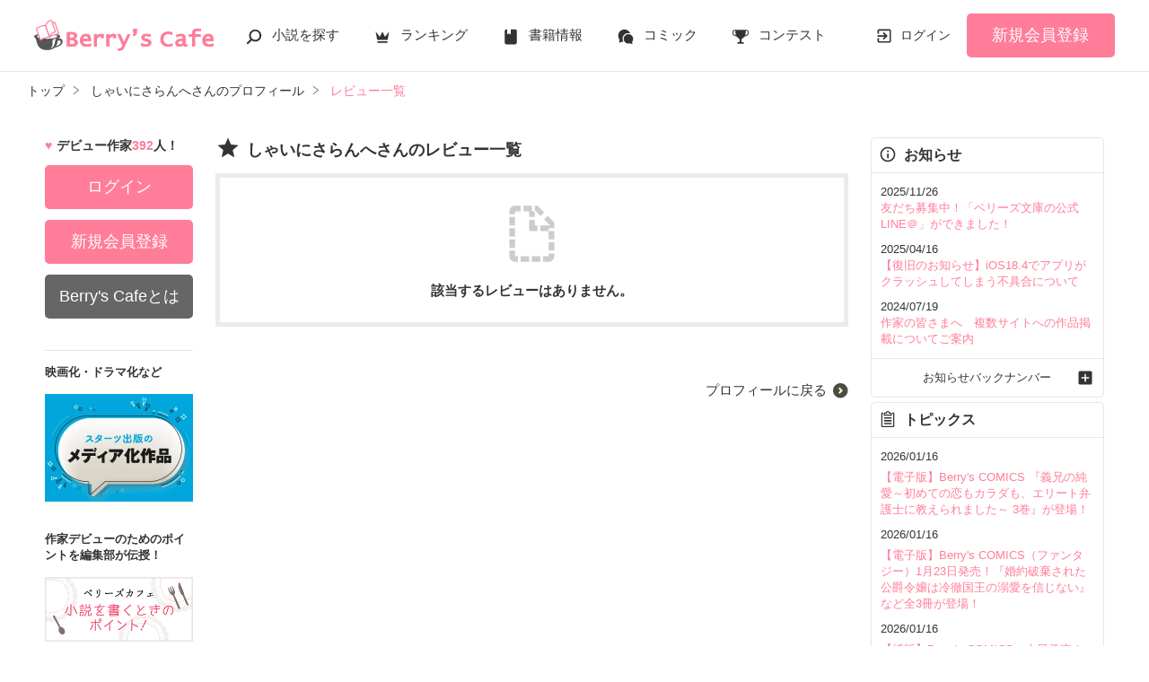

--- FILE ---
content_type: text/html; charset=UTF-8
request_url: https://www.berrys-cafe.jp/member/n479085/review
body_size: 15332
content:
<!DOCTYPE html>
<html lang="ja">
<head>
<meta charset="UTF-8">
<meta http-equiv="Content-Style-Type" content="text/css">
<meta http-equiv="Content-Script-Type" content="text/javascript">
<meta http-equiv="Cache-control" content="no-cache">
<meta http-equiv="Pragma" content="no-cache">
<meta http-equiv="Expires" content="0">
<meta name="google-site-verification" content="googlebac695b0ff71e5c6.html">
<meta name="google-site-verification" content="b0oHVgry1pyNgp2n5uoAV8MLnLOg14EYLpJs7BUKEBM">
<meta name="referrer" content="origin-when-cross-origin">
<title>しゃいにさらんへさんのレビュー一覧 | ベリーズカフェ</title>
<meta name="viewport" content="width=device-width, initial-scale=1, minimum-scale=1, maximum-scale=1, user-scalable=no">
<meta data-vmid="description" name="description" content="しゃいにさらんへさんが投稿したレビューの一覧です。 | ベリーズカフェは、無料の小説投稿サイトです。人気作は書籍化＆コミカライズ！">
<meta data-vmid="keywords" name="keywords" content="しゃいにさらんへ">
<meta name="language" content="ja">
<meta property="og:site_name" content="小説サイトBerry's Cafe -ベリーズカフェ-">
<meta data-vmid="og:title" property="og:title" content="しゃいにさらんへさんのレビュー一覧 | ベリーズカフェ">
<meta data-vmid="og:description" property="og:description" content="しゃいにさらんへさんが投稿したレビューの一覧です。 | ベリーズカフェは、無料の小説投稿サイトです。人気作は書籍化＆コミカライズ！">
<meta property="og:image" content="https://www.berrys-cafe.jp/assets/1.0.797/img/banner/og_image.gif">

<meta name="twitter:card" content="summary">
<meta name="twitter:site" content="@BerrysCafe_edit">
<meta name="twitter:title" content="しゃいにさらんへさんのレビュー一覧 | ベリーズカフェ">
<meta name="twitter:image" content="https://www.berrys-cafe.jp/assets/1.0.797/img/banner/og_image.gif">




<meta data-vmid="og:url" property="og:url" content="https://www.berrys-cafe.jp/member/n479085/review">
<link data-vmid="canonical" rel="canonical" href="https://www.berrys-cafe.jp/member/n479085/review" />

<!-- Google Tag Manager -->
<script>(function(w,d,s,l,i){w[l]=w[l]||[];w[l].push({'gtm.start':
new Date().getTime(),event:'gtm.js'});var f=d.getElementsByTagName(s)[0],
j=d.createElement(s),dl=l!='dataLayer'?'&l='+l:'';j.async=true;j.src=
'https://www.googletagmanager.com/gtm.js?id='+i+dl+'&gtm_auth=-VKk_0Go7YgYTtleWHI8vg&gtm_preview=env-1&gtm_cookies_win=x';f.parentNode.insertBefore(j,f);
})(window,document,'script','dataLayer','GTM-MNR5KZ4');</script>
<!-- End Google Tag Manager -->

<link rel="shortcut icon" href="https://www.berrys-cafe.jp/assets/1.0.797/img/favicon.ico">
<link rel="apple-touch-icon" href="https://www.berrys-cafe.jp/assets/1.0.797/img/apple-touch-icon.png">
<script type="text/javascript" src="https://www.berrys-cafe.jp/assets/1.0.797/js/jquery-3.1.1.min.js" charset="utf-8"></script>

<link rel="preload" as="style" href="/build/assets/css-1BkmL01y.css" /><link rel="modulepreload" href="/build/bc/css-4Y0WGQYA.js" /><link rel="modulepreload" href="/build/common-BbXUSBj_.js" /><link rel="modulepreload" href="/build/assets/utils-CSDahPU6.js" /><link rel="modulepreload" href="/build/assets/gtm-CLavqUxb.js" /><link rel="modulepreload" href="/build/assets/beforeunload-confirm-k_LqQLa5.js" /><link rel="modulepreload" href="/build/assets/lazysizes-DefHUnXI.js" /><link rel="modulepreload" href="/build/assets/toastr-DxCYKGsd.js" /><link rel="modulepreload" href="/build/assets/encoding-japanese-BGtRPSts.js" /><link rel="modulepreload" href="/build/assets/jquery-4TQOUQeH.js" /><link rel="modulepreload" href="/build/assets/constants-B8GFlbkZ.js" /><link rel="modulepreload" href="/build/swiper-BanH01Wr.js" /><link rel="modulepreload" href="/build/assets/core-D6AKgyCm.js" /><link rel="modulepreload" href="/build/assets/thumbs-YD9QfFKs.js" /><link rel="stylesheet" href="/build/assets/css-1BkmL01y.css" /><script type="module" src="/build/bc/css-4Y0WGQYA.js"></script><script type="module" src="/build/common-BbXUSBj_.js"></script><script type="module" src="/build/swiper-BanH01Wr.js"></script>
</head>

<body id=pcLayout class="pc-web" style="">
<!-- Google Tag Manager (noscript) -->
<noscript><iframe src="https://www.googletagmanager.com/ns.html?id=GTM-MNR5KZ4&gtm_auth=-VKk_0Go7YgYTtleWHI8vg&gtm_preview=env-1&gtm_cookies_win=x"
height="0" width="0" style="display:none;visibility:hidden"></iframe></noscript>
<!-- End Google Tag Manager (noscript) -->
<div id="fb-root"></div>


<div id="wrapper">
    
    
            <!-- BERRYS HEADER START -->
<header id="header">
    <div class="headerLogo">
        
        <h1><a href="https://www.berrys-cafe.jp"><img src="https://www.berrys-cafe.jp/assets/1.0.797/img/logo.svg" alt="しゃいにさらんへさんのレビュー一覧 | ベリーズカフェ"></a></h1>
    </div>
    <div class="headerBtn"><span></span><span></span><span></span>
        <p>メニュー</p>
    </div>

    <nav class="headerNav">
        <div class="navListA">
            <ul>
                <li class="icn_search"><a href="https://www.berrys-cafe.jp/search">小説を探す</a></li>
                <li class="icn_crown"><a href="https://www.berrys-cafe.jp/love/ranking">ランキング</a></li>
                <li class="icn_book"><a href="https://www.berrys-cafe.jp/bookstore">書籍情報</a></li>
                <li class="icn_comic"><a href="https://www.berrys-cafe.jp/comic">コミック</a></li>
                <li class="icn_trophy"><a href="https://www.berrys-cafe.jp/contest">コンテスト</a></li>
            </ul>
        </div>
                                    <div class="navSignup"><a href="https://www.berrys-cafe.jp/signup">新規会員登録</a></div>
                <div class="navGuide"><a href="https://www.berrys-cafe.jp/article/about">Berry's Cafeとは</a></div>
                    
        <div class="navListB">
            <ul>
                <li><span class="acd">探す</span>
                    <ul><li><a href="https://www.berrys-cafe.jp/search">小説を探す</a></li>
<li><a href="https://www.berrys-cafe.jp/finished/long">新着完結(長編作品)</a></li>
<li><a href="https://www.berrys-cafe.jp/finished/short">新着完結(中・短編作品)</a></li>
<li><a href="https://www.berrys-cafe.jp/review">新着レビュー</a></li>
<li><a href="https://www.berrys-cafe.jp/updated">新着更新</a></li>
<li><a href="https://www.berrys-cafe.jp/book">ジャンル別小説一覧</a></li>
<li><a href="https://www.berrys-cafe.jp/bookstore/open">ベリーズ文庫の原作が無料で読める</a></li>
<li><a href="https://www.berrys-cafe.jp/bbs">コミュニティ</a></li>
</ul>
                </li>
                <li><span class="acd">ランキング</span>
                    <ul><li>
            <a href="https://www.berrys-cafe.jp/love/ranking">
                恋愛（総合）
            </a>
        </li>
        <li>
            <a href="https://www.berrys-cafe.jp/love/ranking/long">
                恋愛（長編）
            </a>
        </li>
        <li>
            <a href="https://www.berrys-cafe.jp/love/ranking/short">
                恋愛（中・短編）
            </a>
        </li>
        <li>
            <a href="https://www.berrys-cafe.jp/fantasy/ranking">
                ファンタジー（総合）
            </a>
        </li>
        <li>
            <a href="https://www.berrys-cafe.jp/fantasy/ranking/general">
                ファンタジー
            </a>
        </li>
        <li>
            <a href="https://www.berrys-cafe.jp/fantasy/ranking/love">
                恋愛ファンタジー
            </a>
        </li>
        <li>
            <a href="https://www.berrys-cafe.jp/essay/ranking">
                実用・エッセイ
            </a>
        </li>
        <li>
            <a href="https://www.berrys-cafe.jp/mystery/ranking">
                ミステリー・サスペンス
            </a>
        </li>
        <li>
            <a href="https://www.berrys-cafe.jp/friend/ranking">
                青春・友情
            </a>
        </li>
        <li>
            <a href="https://www.berrys-cafe.jp/nonfic/ranking">
                ノンフィクション・実話
            </a>
        </li>
        <li>
            <a href="https://www.berrys-cafe.jp/horror/ranking">
                ホラー・オカルト
            </a>
        </li>
        <li>
            <a href="https://www.berrys-cafe.jp/history/ranking">
                歴史・時代
            </a>
        </li>
        <li>
            <a href="https://www.berrys-cafe.jp/fairy/ranking">
                絵本・童話
            </a>
        </li>
        <li>
            <a href="https://www.berrys-cafe.jp/comedy/ranking">
                コメディ
            </a>
        </li>
        <li>
            <a href="https://www.berrys-cafe.jp/poetry/ranking">
                詩・短歌・俳句・川柳
            </a>
        </li>
        <li>
            <a href="https://www.berrys-cafe.jp/other/ranking">
                その他
            </a>
        </li>
</ul>
                </li>
                <li><span class="acd">書籍発売情報</span>
                    <ul><li><a href="https://www.berrys-cafe.jp/bookstore">発売中の本を探す</a></li>
<li><a href="https://www.berrys-cafe.jp/bookstore/schedule">発売予定一覧</a></li>
<li><a href="https://www.berrys-cafe.jp/bookstore/writer">書籍化作家一覧</a></li>
</ul>
                </li>
                <li><span class="acd">コミック</span>
                    <ul><li><a href="https://www.berrys-cafe.jp/comic/comic-berrys">comic Berry's</a></li>
    <li><a href="https://www.berrys-cafe.jp/comic/comic-fantasy">Berry's Fantasy</a></li>
    <li><a href="https://www.berrys-cafe.jp/comic/noicomi">noicomi</a></li>
</ul>
                </li>
                <li><span class="acd">コンテスト</span>
                    <ul><li><a href="https://www.berrys-cafe.jp/contest">コンテスト一覧</a></li>
<li>
    <a href="https://www.berrys-cafe.jp/contest/berrys-cafe8">第8回ベリーズカフェ恋愛小説大賞</a>
</li>
<li>
    <a href="https://www.berrys-cafe.jp/contest/episode1/02/berrys">スターツ出版小説投稿サイト合同企画「第2回1話だけ大賞」ベリーズカフェ会場</a>
</li>
<li>
    <a href="https://www.berrys-cafe.jp/contest/macaron-debut01">マカロン文庫新人コンテスト</a>
</li>
<li>
    <a href="https://www.berrys-cafe.jp/contest/noicomi/berrys-cafe/scenario09">第9回noicomiマンガシナリオ大賞【ベリーズカフェ】</a>
</li>
<li>
    <a href="https://www.berrys-cafe.jp/contest/berrys-cafe/screenwriter">ベリーズカフェラブストーリー大賞</a>
</li>
<li>
    <a href="https://www.berrys-cafe.jp/contest/fantasy-06">第6回ベリーズカフェファンタジー小説大賞</a>
</li>
</ul>
                </li>
                <li><span class="acd">特集・オススメ</span>
                    <ul><li><a href="https://www.berrys-cafe.jp/article/serial-story/backnumber">ベリーズカフェ特別連載</a></li>
<li><a href="https://www.berrys-cafe.jp/pc/special/backnumber/index.html">特集バックナンバー</a></li>
<li><a href="https://www.berrys-cafe.jp/recommend">オススメバックナンバー</a></li>
</ul>
                </li>
                <li><span class="acd">公式アプリ</span>
                    <ul><li><a href="https://apps.apple.com/jp/app/id616583799" target="_blank">iOS版アプリ</a></li>
<li><a href="https://play.google.com/store/apps/details?id=jp.starts_pub.noichigo.ad" target="_blank">Android版アプリ</a></li></ul>
                </li>
                <li><span class="acd">公式アカウント</span>
                    <ul><li><a href="https://twitter.com/BerrysCafe_edit" target="_blank">X（Twitter）</a></li>
<li><a href="https://www.youtube.com/channel/UCeu6uL-6vrqCkF9xQ3ISm3g" target="_blank">YouTube</a></li>
</ul>
                </li>
                <li><span class="acd">規約・ヘルプ</span>
                    <ul><li><a href="https://www.berrys-cafe.jp/help">ヘルプ</a></li>
<li><a href="https://www.berrys-cafe.jp/pc/etc/sitemap.html">サイトマップ</a></li>
<li><a href="https://www.berrys-cafe.jp/pc/etc/agreement.html">利用規約</a></li>
<li><a href="https://www.berrys-cafe.jp/pc/etc/policy.html">作品掲載ポリシー</a></li>
<li><a href="https://www.berrys-cafe.jp/pc/etc/expression.html">性描写及び官能表現について</a></li>
<li><a href="https://www.berrys-cafe.jp/pc/etc/copyright.html">著作権について</a></li>
<li><a href="https://www.berrys-cafe.jp/article/legal/terms/bbs">掲示板投稿規約</a></li>
<li><a href="https://www.berrys-cafe.jp/pc/etc/trouble.html">トラブル防止について</a></li>
<li><a href="https://starts-pub.jp/privacy_policy" target="_blank">個人情報保護</a></li>
<li><a href="https://starts-pub.jp" target="_blank">企業情報</a></li>

</ul>
                </li>
                <li><span class="acd">関連サイト</span>
                    <ul><li><a href="https://www.no-ichigo.jp" target="_blank">野いちご</a></li>
<li><a href="https://novema.jp" target="_blank">小説サイト&nbsp;ノベマ！</a></li>
<li><a href="https://www.ozmall.co.jp" target="_blank">東京女性のための情報サイト&nbsp;OZmall</a></li>
</ul>
                </li>
            </ul>
        </div>
    </nav>
            <div class="headerMenu">
            <div class="headerTool">
                <ul>
                                            <li class="headerLogin"><a href="https://www.berrys-cafe.jp/login">ログイン</a></li>
                    
                </ul>
            </div>
                            <div class="headerSignup"><a href="https://www.berrys-cafe.jp/signup">新規会員登録</a></div>
                    </div>
    </header>
<!-- BERRYS HEADER END -->
    
    
                    <div id="breadcrumb" class="breadcrumb">
    <ol id="breadcrumb_inner" itemscope itemtype="http://schema.org/BreadcrumbList">
        <li itemprop="itemListElement" itemscope itemtype="http://schema.org/ListItem">
                <a itemprop="item" href="https://www.berrys-cafe.jp">
            <span itemprop="name">トップ</span>
        </a>
                <meta itemprop="position" content="1">
    </li>
        <li itemprop="itemListElement" itemscope itemtype="http://schema.org/ListItem">
                <a itemprop="item" href="https://www.berrys-cafe.jp/member/n479085">
            <span itemprop="name">しゃいにさらんへさんのプロフィール</span>
        </a>
                <meta itemprop="position" content="2">
    </li>
        <li itemprop="itemListElement" itemscope itemtype="http://schema.org/ListItem">
                <a itemprop="item" href="https://www.berrys-cafe.jp/member/n479085/review">
            <span itemprop="name">レビュー一覧</span>
        </a>
                <meta itemprop="position" content="3">
    </li>
        </ol>
</div>

            
    
    
    
    <div id="container">
        <main class="main">
            <section class="section">
    <h2 class="icn_star">しゃいにさらんへさんのレビュー一覧</h2>
            <div class="boxStyle01">
            <div class="searchNodata">
                <p>該当するレビューはありません。</p>
            </div>
        </div>
    </section>
<section class="section pb0">
    <ul class="arwList01 alignR">
        <li><a href="https://www.berrys-cafe.jp/member/n479085">プロフィールに戻る</a></li>
    </ul>
</section>
                                                </main>

        
                            <!-- BERRYS LEFT MENU START -->
<aside class="sidebar">
    <div class="sectionBg">
        <p class="numbe_of_writers">デビュー作家<span>392</span>人！</p>
                    <div class="sidebarMenu">
                <ul>
                                        <li class="btnLogin"><a href="https://www.berrys-cafe.jp/login">ログイン</a></li>
                    <li class="btnSignup"><a href="https://www.berrys-cafe.jp/signup">新規会員登録</a></li>
                    <li class="btnAbout">
                                                    <a href="https://www.berrys-cafe.jp/article/guide/berrys">
                                                Berry&#039;s Cafeとは</a>
                    </li>
                </ul>
            </div>
                        <div class="sidebarBanner">
            <div class="otherLink">
                <dl>
                    <dt>映画化・ドラマ化など</dt>
                    <dd>
                        <ul>
                            <li><a href="https://www.berrys-cafe.jp/article?tag_name=%E3%83%A1%E3%83%87%E3%82%A3%E3%82%A2%E5%8C%96"><img src="https://www.berrys-cafe.jp/assets/1.0.797/img/common/banner/visualize_banner.jpg" width="330" height="240" alt="スターツ出版のメディア化作品"></a></li>
                        </ul>
                    </dd>
                </dl>
                                    <dl>
                        <dt>作家デビューのためのポイントを編集部が伝授！</dt>
                        <dd class="banner">
                            <ul>
                                <li>
                                                                            <a href="https://www.berrys-cafe.jp/pc/writer/howto.html"><img src="https://www.berrys-cafe.jp/assets/1.0.797/img/banner/howto.png" width="186" height="80" alt="小説を書くときのポイント！"></a>
                                                                    </li>
                            </ul>
                        </dd>
                    </dl>
                    <dl>
                        <dt>Berry&#039;s Cafe公式アカウント</dt>
                        <dd>
                            <ul>
                                <li>
                                    <a href="https://twitter.com/BerrysCafe_edit" target="_blank">
                                        <img src="https://www.berrys-cafe.jp/assets/1.0.797/img/common/sns_app/ico_rc_twitter.png" width="50" height="50" alt="Twitter">
                                    </a>
                                </li>
                                <li>
                                    <a href="https://www.youtube.com/channel/UCeu6uL-6vrqCkF9xQ3ISm3g" target="_blank">
                                        <img src="https://www.berrys-cafe.jp/assets/1.0.797/img/common/sns_app/ico_rc_youtube.png" width="50" height="50" alt="YouTube">
                                    </a>
                                </li>
                                                            </ul>
                        </dd>
                    </dl>
                                <dl>
                    <dt>Berry&#039;s Cafeアプリ版</dt>
                    <dd>
                                                    <img src="https://www.berrys-cafe.jp/assets/1.0.797/img/launcher-icon-4x.png" width="100" height="100" alt="">
                            <ul class="appLink">
                                <li><a href="https://apps.apple.com/jp/app/id656564464" target="_blank">App Store</a></li>
                                <li><a href="https://play.google.com/store/apps/details?id=jp.starts_pub.noichigo.ad.bc" target="_blank">Google Play</a></li>
                            </ul>
                                            </dd>
                </dl>
            </div>
            <ul>
                <li><a href="https://www.berrys-cafe.jp/article/mediasheet" target="_blank"><img src="https://www.berrys-cafe.jp/assets/1.0.797/img/common/banner/media.png" width="165" height="80" alt="法人向けお問い合わせフォーム"></a></li>
            </ul>
        </div>
    </div>
</aside>
    <!-- BERRYS LEFT MENU END -->
            
                                                <!-- BERRYS RIGHT MENU START -->
<aside id="news" class="aside">
        <div class="sectionBg">
        <div class="asideMenu">
            <div class="menuBox">
                <div class="menuTitle menuNews">お知らせ</div>
                <ul class="asideNews">
                                                                        <span class="date">2025/11/26</span><br>
                            <li><a href="https://www.berrys-cafe.jp/info/n434">友だち募集中！「ベリーズ文庫の公式LINE＠」ができました！</a></li>
                                                    <span class="date">2025/04/16</span><br>
                            <li><a href="https://www.berrys-cafe.jp/info/n430">【復旧のお知らせ】iOS18.4でアプリがクラッシュしてしまう不具合について</a></li>
                                                    <span class="date">2024/07/19</span><br>
                            <li><a href="https://www.berrys-cafe.jp/info/n419">作家の皆さまへ　複数サイトへの作品掲載についてご案内</a></li>
                                                            </ul>
                <ul class="asideNews asideFooter">
                    <li> <a href="https://www.berrys-cafe.jp/info">お知らせバックナンバー</a> </li>
                </ul>
            </div>
            <div class="menuBox">
                <div class="menuTitle menuTopics">トピックス</div>
                                    <ul class="asideNews">
                                                <li>
    <span class="date">2026/01/16</span><br>
        <a href="https://www.berrys-cafe.jp/comic/book" target="_self">【電子版】Berry&#039;s COMICS 『義兄の純愛～初めての恋もカラダも、エリート弁護士に教えられました～ 3巻』が登場！</a>
    </li>                                                <li>
    <span class="date">2026/01/16</span><br>
        <a href="https://www.berrys-cafe.jp/comic-fantasy/book" target="_self">【電子版】Berry&#039;s COMICS（ファンタジー）1月23日発売！『婚約破棄された公爵令嬢は冷徹国王の溺愛を信じない』など全3冊が登場！</a>
    </li>                                                <li>
    <span class="date">2026/01/16</span><br>
        <a href="https://www.berrys-cafe.jp/comic/comic-berrys#pcomicNew" target="_self">【紙版】Berry&#039;s COMICS　本日発売！『愛したいのは、お前だけ～天才外科医の甘い策略～』など全2冊！</a>
    </li>                                                <li>
    <span class="date">2026/01/16</span><br>
        <a href="https://www.berrys-cafe.jp/comic/magazine/n226" target="_self">comic Berry&#039;s Vol.226　表紙＆巻頭は、注目の第3話掲載『カノジョは俺が嫌いらしい』。</a>
    </li>                                                <li>
    <span class="date">2026/01/10</span><br>
        <a href="https://www.berrys-cafe.jp/bookstore/schedule/berrys#Label" target="_self">3月発売ベリーズ文庫&amp;ベリーズファンタジー　発売ラインナップをいち早くチェック！</a>
    </li>                                                <li>
    <span class="date">2026/01/09</span><br>
        <a href="https://www.berrys-cafe.jp/comic/book" target="_self">【電子版】Berry&#039;s COMICSは1月16日発売予定♪コミックページでチェック！</a>
    </li>                                                <li>
    <span class="date">2026/01/09</span><br>
        <a href="https://www.berrys-cafe.jp/noicomi#comicNew" target="_self">【電子単体】noicomi『これを恋とは呼ぶなかれ 1巻』が登場！</a>
    </li>                                                <li>
    <span class="date">2026/01/09</span><br>
        <a href="https://www.berrys-cafe.jp/noicomi/magazine/n159" target="_self">noicomi vol.159　期待の新連期待の新連載『午前０時、不良を拾いました。』が表紙＆巻頭に登場！</a>
    </li>                                                <li>
    <span class="date">2026/01/09</span><br>
        <a href="https://www.berrys-cafe.jp/article/starts-news" target="_self">スターツ出版小説NEWS 最新の重版情報をチェック！</a>
    </li>                                                <li>
    <span class="date">2026/01/08</span><br>
        <a href="https://www.berrys-cafe.jp/bookstore/schedule/macaron#Label" target="_self">2月発売マカロン文庫　発売ラインナップをいち早くチェック！</a>
    </li>                                            </ul>
                    <ul class="asideNews asideFooter">
                        <li> <a href="https://www.berrys-cafe.jp/topics">トピックスをもっと見る</a> </li>
                    </ul>
                            </div>
            <div class="menuBox special">
                <div class="menuTitle menuSpecial">特別企画</div>
                                                                <div class="sidebarBanner">
                    <ul>
                        <li class="linkGroup">
                            <a href="//www.berrys-cafe.jp/article?tag_name=%E7%95%B0%E4%B8%96%E7%95%8C%E3%83%95%E3%82%A1%E3%83%B3%E3%82%BF%E3%82%B8%E3%83%BC%E7%89%B9%E5%88%A5%E9%80%A3%E8%BC%89">
                                <img src="https://www.berrys-cafe.jp/assets/1.0.797/img/right_column/serial-story_f2.jpg" width="750" height="422" alt="異世界ファンタジー特別連載">
                            </a>
                            <a class="mainLink forSP" href="//www.berrys-cafe.jp/article?tag_name=%E7%95%B0%E4%B8%96%E7%95%8C%E3%83%95%E3%82%A1%E3%83%B3%E3%82%BF%E3%82%B8%E3%83%BC%E7%89%B9%E5%88%A5%E9%80%A3%E8%BC%89"></a>
                        </li>
                    </ul>
                </div>
                <div class="sidebarBanner">
                    <ul>
                        <li class="linkGroup">
                            <a href="//www.berrys-cafe.jp/article?tag_name=%E4%BD%9C%E5%AE%B6%E3%82%A4%E3%83%B3%E3%82%BF%E3%83%93%E3%83%A5%E3%83%BC%EF%BC%88%E3%83%99%E3%83%AA%E3%83%BC%E3%82%BA%E3%82%AB%E3%83%95%E3%82%A7%EF%BC%89">
                                <img src="https://www.berrys-cafe.jp/assets/1.0.797/img/right_column/interview.jpg" width="750" height="422" alt="異世界作家インタビュー">
                            </a>
                            <a class="mainLink forSP" href="//www.berrys-cafe.jp/article?tag_name=%E4%BD%9C%E5%AE%B6%E3%82%A4%E3%83%B3%E3%82%BF%E3%83%93%E3%83%A5%E3%83%BC%EF%BC%88%E3%83%99%E3%83%AA%E3%83%BC%E3%82%BA%E3%82%AB%E3%83%95%E3%82%A7%EF%BC%89"></a>
                        </li>
                    </ul>
                </div>
                <ul class="asideNews asideFooter">
                    <li>
                        <a href="https://www.berrys-cafe.jp/article/serial-story/backnumber">特別企画バックナンバー</a>
                    </li>
                </ul>
            </div>

                        <div class="menuBox products">
                <div class="menuTitle menuBook">ベリーズカフェの書籍化作品</div>

                                <h4 class="berrys_bunko">ベリーズ文庫</h4>
                <div class="swiperSideMenuBook swiper">
                    <ul class="swiper-wrapper">
                                            <li class="swiper-slide linkGroup">
            <figure>
            <a href="https://www.berrys-cafe.jp/bookstore/berrys/202601#13716" >
                <img
                    class="lazyload"
                    src="https://www.berrys-cafe.jp/assets/1.0.797/img/common/book_loading.png"
                    data-src="https://www.berrys-cafe.jp/img/issuedProduct/13716-750.jpg?t=1768017620"
                    alt="政略結婚した顔も知らない夫に気づけば溺愛されていたようです～御曹司は甘く攻めて逃がさない～"
                >
            </a>
        </figure>
        <div class="sub">
        <p class="issued_book_name line-clamp n4">政略結婚した顔も知らない夫に気づけば溺愛されていたようです～御曹司は甘く攻めて逃がさない～</p>
        <p class="writer_name">高田　ちさき</p>
        <p class="book_catch line-clamp n3">「そろそろ妻として愛されてもらおうか」
溺愛攻めしてくる御曹司はまさかの離婚予定の夫でした!?</p>
    </div>
        <a class="mainLink forSP" href="https://www.berrys-cafe.jp/bookstore/berrys/202601#13716" ></a>
    </li>
                                            <li class="swiper-slide linkGroup">
            <figure>
            <a href="https://www.berrys-cafe.jp/bookstore/berrys/202601#13717" >
                <img
                    class="lazyload"
                    src="https://www.berrys-cafe.jp/assets/1.0.797/img/common/book_loading.png"
                    data-src="https://www.berrys-cafe.jp/img/issuedProduct/13717-750.jpg?t=1768017620"
                    alt="隠れ執着外科医はクールなふりして30年分の激重愛で囲い娶る～愛なき夫婦のはずが旦那様の熱情が露わになって～"
                >
            </a>
        </figure>
        <div class="sub">
        <p class="issued_book_name line-clamp n4">隠れ執着外科医はクールなふりして30年分の激重愛で囲い娶る～愛なき夫婦のはずが旦那様の熱情が露わになって～</p>
        <p class="writer_name">宝月なごみ</p>
        <p class="book_catch line-clamp n3">ハイスペ旦那様は独占欲強め!?
交際０日夫婦なのに滾る愛を刻まれて…！</p>
    </div>
        <a class="mainLink forSP" href="https://www.berrys-cafe.jp/bookstore/berrys/202601#13717" ></a>
    </li>
                                            <li class="swiper-slide linkGroup">
            <figure>
            <a href="https://www.berrys-cafe.jp/bookstore/berrys/202601#13718" >
                <img
                    class="lazyload"
                    src="https://www.berrys-cafe.jp/assets/1.0.797/img/common/book_loading.png"
                    data-src="https://www.berrys-cafe.jp/img/issuedProduct/13718-750.jpg?t=1768017620"
                    alt="パパになった航空王は秘密のベビーごと激甘愛で取り戻す ～すべてを失ったのに一途なパイロットの最愛に包まれました～"
                >
            </a>
        </figure>
        <div class="sub">
        <p class="issued_book_name line-clamp n4">パパになった航空王は秘密のベビーごと激甘愛で取り戻す ～すべてを失ったのに一途なパイロットの最愛に包まれました～</p>
        <p class="writer_name">Yabe</p>
        <p class="book_catch line-clamp n3">極上パイロットとの甘く忘れられない一夜
航空王となった彼に息子ごと愛し囲われ…</p>
    </div>
        <a class="mainLink forSP" href="https://www.berrys-cafe.jp/bookstore/berrys/202601#13718" ></a>
    </li>
                                            <li class="swiper-slide linkGroup">
            <figure>
            <a href="https://www.berrys-cafe.jp/bookstore/berrys/202601#13719" >
                <img
                    class="lazyload"
                    src="https://www.berrys-cafe.jp/assets/1.0.797/img/common/book_loading.png"
                    data-src="https://www.berrys-cafe.jp/img/issuedProduct/13719-750.jpg?t=1768017620"
                    alt="奪われ続けた私ですが、再会した冷徹御曹司の愛されママになりました～極上パパによる溺愛大逆転～"
                >
            </a>
        </figure>
        <div class="sub">
        <p class="issued_book_name line-clamp n4">奪われ続けた私ですが、再会した冷徹御曹司の愛されママになりました～極上パパによる溺愛大逆転～</p>
        <p class="writer_name">美希みなみ</p>
        <p class="book_catch line-clamp n3">「俺に守られる覚悟をして」
熱情溢れる御曹司は最愛ママのすべてを取り戻す！</p>
    </div>
        <a class="mainLink forSP" href="https://www.berrys-cafe.jp/bookstore/berrys/202601#13719" ></a>
    </li>
                                            <li class="swiper-slide linkGroup">
            <figure>
            <a href="https://www.berrys-cafe.jp/bookstore/berrys/202601#13720" >
                <img
                    class="lazyload"
                    src="https://www.berrys-cafe.jp/assets/1.0.797/img/common/book_loading.png"
                    data-src="https://www.berrys-cafe.jp/img/issuedProduct/13720-750.jpg?t=1768017620"
                    alt="身代わり初夜で懐妊して――冷徹社長は、ママになっても溺愛を絶やさない"
                >
            </a>
        </figure>
        <div class="sub">
        <p class="issued_book_name line-clamp n4">身代わり初夜で懐妊して――冷徹社長は、ママになっても溺愛を絶やさない</p>
        <p class="writer_name">円山ひより</p>
        <p class="book_catch line-clamp n3">強引な契約結婚だったはずが、旦那様の独占愛にのまれてご懐妊！</p>
    </div>
        <a class="mainLink forSP" href="https://www.berrys-cafe.jp/bookstore/berrys/202601#13720" ></a>
    </li>
                                            <li class="swiper-slide linkGroup">
            <figure>
            <a href="https://www.berrys-cafe.jp/bookstore/berrys/202601#13721" >
                <img
                    class="lazyload"
                    src="https://www.berrys-cafe.jp/assets/1.0.797/img/common/book_loading.png"
                    data-src="https://www.berrys-cafe.jp/img/issuedProduct/13721-750.jpg?t=1768017620"
                    alt="財界帝王は家を追われた令嬢を執愛一夜で娶って離さない"
                >
            </a>
        </figure>
        <div class="sub">
        <p class="issued_book_name line-clamp n4">財界帝王は家を追われた令嬢を執愛一夜で娶って離さない</p>
        <p class="writer_name">茉白なこ</p>
        <p class="book_catch line-clamp n3">「俺は本気だ。一夜で手放すつもりはない」
――14年越しの再会で御曹司が激愛豹変…!?</p>
    </div>
        <a class="mainLink forSP" href="https://www.berrys-cafe.jp/bookstore/berrys/202601#13721" ></a>
    </li>
                                        </ul>
                </div>
                
                                <h4 class="berrys_with">ベリーズ文庫with</h4>
                <div class="swiperSideMenuBook swiper">
                    <ul class="swiper-wrapper">
                                            <li class="swiper-slide linkGroup">
            <figure>
            <a href="https://www.berrys-cafe.jp/bookstore/berrys/202601#13722" >
                <img
                    class="lazyload"
                    src="https://www.berrys-cafe.jp/assets/1.0.797/img/common/book_loading.png"
                    data-src="https://www.berrys-cafe.jp/img/issuedProduct/13722-750.jpg?t=1768017620"
                    alt="３日でフラれた元カレが私に構うワケ"
                >
            </a>
        </figure>
        <div class="sub">
        <p class="issued_book_name line-clamp n4">３日でフラれた元カレが私に構うワケ</p>
        <p class="writer_name">佐倉伊織</p>
        <p class="book_catch line-clamp n3">黒歴史な元カレとまさかの再会！
シェアハウス生活で彼の本音を知って…</p>
    </div>
        <a class="mainLink forSP" href="https://www.berrys-cafe.jp/bookstore/berrys/202601#13722" ></a>
    </li>
                                            <li class="swiper-slide linkGroup">
            <figure>
            <a href="https://www.berrys-cafe.jp/bookstore/berrys/202601#13723" >
                <img
                    class="lazyload"
                    src="https://www.berrys-cafe.jp/assets/1.0.797/img/common/book_loading.png"
                    data-src="https://www.berrys-cafe.jp/img/issuedProduct/13723-750.jpg?t=1768017620"
                    alt="PM7:00 塩対応な彼はオフィスを出たら"
                >
            </a>
        </figure>
        <div class="sub">
        <p class="issued_book_name line-clamp n4">PM7:00 塩対応な彼はオフィスを出たら</p>
        <p class="writer_name">夏川ほづみ</p>
        <p class="book_catch line-clamp n3">恋とはほど遠い人生だと思っていたのに
感情を見せない彼のほどけた姿に思わず…</p>
    </div>
        <a class="mainLink forSP" href="https://www.berrys-cafe.jp/bookstore/berrys/202601#13723" ></a>
    </li>
                                        </ul>
                </div>
                
                                <h4 class="subLink macaron">
                    マカロン文庫
                    <a href="https://www.berrys-cafe.jp/article/macaron/recruitment">恋愛小説を随時募集中</a>
                </h4>
                <div class="swiperSideMenuBook swiper">
                    <ul class="swiper-wrapper">
                                            <li class="swiper-slide linkGroup">
            <figure>
            <a href="https://www.berrys-cafe.jp/bookstore/macaron/202601#13769" >
                <img
                    class="lazyload"
                    src="https://www.berrys-cafe.jp/assets/1.0.797/img/common/book_loading.png"
                    data-src="https://www.berrys-cafe.jp/img/issuedProduct/13769-750.jpg?t=1768464382"
                    alt="執愛滾る脳外科医はママと娘を不滅の愛で囲い込む"
                >
            </a>
        </figure>
        <div class="sub">
        <p class="issued_book_name line-clamp n4">執愛滾る脳外科医はママと娘を不滅の愛で囲い込む</p>
        <p class="writer_name">結城ひなた</p>
        <p class="book_catch line-clamp n3">「全部、俺で埋め尽くしたい」――身を引いたのに、パパになった脳外科医の一途な執愛に捕まって…！</p>
    </div>
        <a class="mainLink forSP" href="https://www.berrys-cafe.jp/bookstore/macaron/202601#13769" ></a>
    </li>
                                            <li class="swiper-slide linkGroup">
            <figure>
            <a href="https://www.berrys-cafe.jp/bookstore/macaron/202601#13770" >
                <img
                    class="lazyload"
                    src="https://www.berrys-cafe.jp/assets/1.0.797/img/common/book_loading.png"
                    data-src="https://www.berrys-cafe.jp/img/issuedProduct/13770-750.jpg?t=1768463479"
                    alt="勘違い一夜から始まる極甘策士なドクターの激愛婚〜偽装結婚は旦那様の甘い罠でした〜"
                >
            </a>
        </figure>
        <div class="sub">
        <p class="issued_book_name line-clamp n4">勘違い一夜から始まる極甘策士なドクターの激愛婚〜偽装結婚は旦那様の甘い罠でした〜</p>
        <p class="writer_name">葉月りゅう</p>
        <p class="book_catch line-clamp n3">「君は俺の妻になる人だ。誰にも渡さない」――極上外科医との偽装婚で、溺れるほどの愛に包まれ…</p>
    </div>
        <a class="mainLink forSP" href="https://www.berrys-cafe.jp/bookstore/macaron/202601#13770" ></a>
    </li>
                                            <li class="swiper-slide linkGroup">
            <figure>
            <a href="https://www.berrys-cafe.jp/bookstore/macaron/202601#13771" >
                <img
                    class="lazyload"
                    src="https://www.berrys-cafe.jp/assets/1.0.797/img/common/book_loading.png"
                    data-src="https://www.berrys-cafe.jp/img/issuedProduct/13771-750.jpg?t=1768449617"
                    alt="すべてを失った私を、クールな海上保安官は一生愛して離さない"
                >
            </a>
        </figure>
        <div class="sub">
        <p class="issued_book_name line-clamp n4">すべてを失った私を、クールな海上保安官は一生愛して離さない</p>
        <p class="writer_name">朝永ゆうり</p>
        <p class="book_catch line-clamp n3">トラウマ克服のために一緒に過ごしていたはずが…。クールな彼は熱情を秘めていて!?</p>
    </div>
        <a class="mainLink forSP" href="https://www.berrys-cafe.jp/bookstore/macaron/202601#13771" ></a>
    </li>
                                            <li class="swiper-slide linkGroup">
            <figure>
            <a href="https://www.berrys-cafe.jp/bookstore/macaron/202601#13772" >
                <img
                    class="lazyload"
                    src="https://www.berrys-cafe.jp/assets/1.0.797/img/common/book_loading.png"
                    data-src="https://www.berrys-cafe.jp/img/issuedProduct/13772-750.jpg?t=1768449617"
                    alt="高嶺のエリート御曹司の執着溺愛からは逃げられない"
                >
            </a>
        </figure>
        <div class="sub">
        <p class="issued_book_name line-clamp n4">高嶺のエリート御曹司の執着溺愛からは逃げられない</p>
        <p class="writer_name">如月 そら</p>
        <p class="book_catch line-clamp n3">「もう君しか見えない」――愛に目覚めた御曹司の溺愛は止まらない…！</p>
    </div>
        <a class="mainLink forSP" href="https://www.berrys-cafe.jp/bookstore/macaron/202601#13772" ></a>
    </li>
                                        </ul>
                </div>
                
                                <h4 class="berrys_fantasy">ベリーズファンタジー</h4>
                <div class="swiperSideMenuBook swiper">
                    <ul class="swiper-wrapper">
                                            <li class="swiper-slide linkGroup">
            <figure>
            <a href="https://www.berrys-cafe.jp/bookstore/berrys-fantasy/202601#13724" >
                <img
                    class="lazyload"
                    src="https://www.berrys-cafe.jp/assets/1.0.797/img/common/book_loading.png"
                    data-src="https://www.berrys-cafe.jp/img/issuedProduct/13724-750.jpg?t=1767585625"
                    alt="【稀代の悪女】は追放されましたので～今世こそ力を隠して、家出三つ子と平穏な日々を楽しみます～"
                >
            </a>
        </figure>
        <div class="sub">
        <p class="issued_book_name line-clamp n4">【稀代の悪女】は追放されましたので～今世こそ力を隠して、家出三つ子と平穏な日々を楽しみます～</p>
        <p class="writer_name">もり</p>
        <p class="book_catch line-clamp n3">三度目の人生、ようやく手に入れた平穏を楽しむはずが最強を隠しきれない!?</p>
    </div>
        <a class="mainLink forSP" href="https://www.berrys-cafe.jp/bookstore/berrys-fantasy/202601#13724" ></a>
    </li>
                                            <li class="swiper-slide linkGroup">
            <figure>
            <a href="https://www.berrys-cafe.jp/bookstore/berrys-fantasy/202601#13725" >
                <img
                    class="lazyload"
                    src="https://www.berrys-cafe.jp/assets/1.0.797/img/common/book_loading.png"
                    data-src="https://www.berrys-cafe.jp/img/issuedProduct/13725-750.jpg?t=1767585625"
                    alt="双子王子の継母になりまして～嫌われ悪女ですが、そんなことより義息子たちが可愛すぎて困ります～4"
                >
            </a>
        </figure>
        <div class="sub">
        <p class="issued_book_name line-clamp n4">双子王子の継母になりまして～嫌われ悪女ですが、そんなことより義息子たちが可愛すぎて困ります～4</p>
        <p class="writer_name">糸加</p>
        <p class="book_catch line-clamp n3">研究も恋も新展開!?　家族のピンチも愛の力で乗り越える第4巻！</p>
    </div>
        <a class="mainLink forSP" href="https://www.berrys-cafe.jp/bookstore/berrys-fantasy/202601#13725" ></a>
    </li>
                                            <li class="swiper-slide linkGroup">
            <figure>
            <a href="https://www.berrys-cafe.jp/bookstore/berrys-fantasy/202601#13726" >
                <img
                    class="lazyload"
                    src="https://www.berrys-cafe.jp/assets/1.0.797/img/common/book_loading.png"
                    data-src="https://www.berrys-cafe.jp/img/issuedProduct/13726-750.jpg?t=1767585625"
                    alt="それでは旦那様、私と賭けをいたしましょう～すべてを奪われた才女の契約結婚～"
                >
            </a>
        </figure>
        <div class="sub">
        <p class="issued_book_name line-clamp n4">それでは旦那様、私と賭けをいたしましょう～すべてを奪われた才女の契約結婚～</p>
        <p class="writer_name">蓮水 涼</p>
        <p class="book_catch line-clamp n3">天涯孤独な才女×冷酷公爵の最強夫婦が繰り広げる大逆転劇！</p>
    </div>
        <a class="mainLink forSP" href="https://www.berrys-cafe.jp/bookstore/berrys-fantasy/202601#13726" ></a>
    </li>
                                            <li class="swiper-slide linkGroup">
            <figure>
            <a href="https://www.berrys-cafe.jp/bookstore/berrys-fantasy/202601#13727" >
                <img
                    class="lazyload"
                    src="https://www.berrys-cafe.jp/assets/1.0.797/img/common/book_loading.png"
                    data-src="https://www.berrys-cafe.jp/img/issuedProduct/13727-750.jpg?t=1767585625"
                    alt="転生した赤ちゃん皇女さまは家族のために暗躍します～冷酷皇帝一家の天才幼女がどんな事件も解決でしゅ！～"
                >
            </a>
        </figure>
        <div class="sub">
        <p class="issued_book_name line-clamp n4">転生した赤ちゃん皇女さまは家族のために暗躍します～冷酷皇帝一家の天才幼女がどんな事件も解決でしゅ！～</p>
        <p class="writer_name">りょうと　かえ</p>
        <p class="book_catch line-clamp n3">冷酷皇帝の愛娘はハイスペ幼女！　規格外な知能と魔法で気づけば国を救う!?</p>
    </div>
        <a class="mainLink forSP" href="https://www.berrys-cafe.jp/bookstore/berrys-fantasy/202601#13727" ></a>
    </li>
                                            <li class="swiper-slide linkGroup">
            <figure>
            <a href="https://www.berrys-cafe.jp/bookstore/berrys-fantasy/202601#13728" >
                <img
                    class="lazyload"
                    src="https://www.berrys-cafe.jp/assets/1.0.797/img/common/book_loading.png"
                    data-src="https://www.berrys-cafe.jp/img/issuedProduct/13728-750.jpg?t=1767585625"
                    alt="転生したら捨てられ公爵夫人になったので放置生活を楽しみます～使えない才女ですので、どうぞお気になさらず～"
                >
            </a>
        </figure>
        <div class="sub">
        <p class="issued_book_name line-clamp n4">転生したら捨てられ公爵夫人になったので放置生活を楽しみます～使えない才女ですので、どうぞお気になさらず～</p>
        <p class="writer_name">そらほし</p>
        <p class="book_catch line-clamp n3">「おひとり様、最高です！」お飾り公爵夫人の大逆転ファンタジー、開幕！</p>
    </div>
        <a class="mainLink forSP" href="https://www.berrys-cafe.jp/bookstore/berrys-fantasy/202601#13728" ></a>
    </li>
                                            <li class="swiper-slide linkGroup">
            <figure>
            <a href="https://www.berrys-cafe.jp/bookstore/berrys-fantasy/202601#13729" >
                <img
                    class="lazyload"
                    src="https://www.berrys-cafe.jp/assets/1.0.797/img/common/book_loading.png"
                    data-src="https://www.berrys-cafe.jp/img/issuedProduct/13729-750.jpg?t=1767585625"
                    alt="隠れ才女な転生王女、本日も王宮でお務めです～人質だけど、冷徹お兄さんと薬草知識でみんなを救っちゃいます～"
                >
            </a>
        </figure>
        <div class="sub">
        <p class="issued_book_name line-clamp n4">隠れ才女な転生王女、本日も王宮でお務めです～人質だけど、冷徹お兄さんと薬草知識でみんなを救っちゃいます～</p>
        <p class="writer_name">池中織奈</p>
        <p class="book_catch line-clamp n3">ちびっこ才女に敵なし！　冷徹お兄さんと王宮ライフを満喫中！</p>
    </div>
        <a class="mainLink forSP" href="https://www.berrys-cafe.jp/bookstore/berrys-fantasy/202601#13729" ></a>
    </li>
                                            <li class="swiper-slide linkGroup">
            <figure>
            <a href="https://www.berrys-cafe.jp/bookstore/berrys-fantasy/202601#13730" >
                <img
                    class="lazyload"
                    src="https://www.berrys-cafe.jp/assets/1.0.797/img/common/book_loading.png"
                    data-src="https://www.berrys-cafe.jp/img/issuedProduct/13730-750.jpg?t=1767585625"
                    alt="勝手に幸せになるので、捨てた私のことは放っておいてください"
                >
            </a>
        </figure>
        <div class="sub">
        <p class="issued_book_name line-clamp n4">勝手に幸せになるので、捨てた私のことは放っておいてください</p>
        <p class="writer_name">らんか</p>
        <p class="book_catch line-clamp n3">理不尽な濡れ衣&amp;追放から人生やり直し!?　第二の人生、今度こそは好きに生きます！</p>
    </div>
        <a class="mainLink forSP" href="https://www.berrys-cafe.jp/bookstore/berrys-fantasy/202601#13730" ></a>
    </li>
                                            <li class="swiper-slide linkGroup">
            <figure>
            <a href="https://www.berrys-cafe.jp/bookstore/berrys-fantasy/202601#13731" >
                <img
                    class="lazyload"
                    src="https://www.berrys-cafe.jp/assets/1.0.797/img/common/book_loading.png"
                    data-src="https://www.berrys-cafe.jp/img/issuedProduct/13731-750.jpg?t=1767585625"
                    alt="無能令嬢と追放しても構いませんが、後悔しても知りませんよ？～義家族の皆様、どうぞ最高の終焉を～"
                >
            </a>
        </figure>
        <div class="sub">
        <p class="issued_book_name line-clamp n4">無能令嬢と追放しても構いませんが、後悔しても知りませんよ？～義家族の皆様、どうぞ最高の終焉を～</p>
        <p class="writer_name">お伝</p>
        <p class="book_catch line-clamp n3">やられっぱなし人生を覆す――地味才女の義家族ざまあ！</p>
    </div>
        <a class="mainLink forSP" href="https://www.berrys-cafe.jp/bookstore/berrys-fantasy/202601#13731" ></a>
    </li>
                                        </ul>
                </div>
                
                
                <ul class="asideNews asideFooter">
                    <li><a href="https://www.berrys-cafe.jp/bookstore/search">書籍化作品を探す</a></li>
                </ul>
            </div>
            
            <div class="sidebarBanner">
                <ul>
                    <li>
                        <iframe id="player" frameborder="0" allowfullscreen="1" allow="accelerometer; autoplay; encrypted-media; gyroscope; picture-in-picture" title="YouTube video player" width="260" height="146" src="https://www.youtube.com/embed/jO9XsOfQC8I?rel=0&amp;showinfo=0&amp;color=white&amp;enablejsapi=1&amp;origin=https%3A%2F%2Fwww.no-ichigo.jp&amp;widgetid=1"></iframe>
                        <p>
                            <a href="https://www.youtube.com/channel/UCeu6uL-6vrqCkF9xQ3ISm3g" target="_blank">
                                <img src="https://www.berrys-cafe.jp/assets/1.0.797/img/banner/yt_banner.png" width="1125" height="300" alt="野いちご・ベリーズカフェチャンネル　マンガ動画・YouTubeで無料配信中！">
                            </a>
                        </p>
                    </li>
                </ul>
            </div>
            <div class="otherLink">
                <dl>
                    <dt>作家デビューのためのポイントを編集部が伝授！</dt>
                    <dd class="banner">
                        <a href="https://www.berrys-cafe.jp/pc/writer/howto.html"><img src="https://www.berrys-cafe.jp/assets/1.0.797/img/banner/howto.png" width="750" height="380" alt="小説を書くときのポイント！"></a>
                    </dd>
                </dl>
                <dl>
                    <dt>Berry's Cafe公式アカウント</dt>
                    <dd>
                        <ul>
                            <li>
                                <a href="https://twitter.com/BerrysCafe_edit" target="_blank">
                                    <img src="https://www.berrys-cafe.jp/assets/1.0.797/img/common/sns_app/ico_rc_twitter.png" width="50" height="50" alt="Twitter">
                                </a>
                            </li>
                            <li>
                                <a href="https://www.youtube.com/channel/UCeu6uL-6vrqCkF9xQ3ISm3g" target="_blank">
                                    <img src="https://www.berrys-cafe.jp/assets/1.0.797/img/common/sns_app/ico_rc_youtube.png" width="50" height="50" alt="YouTube">
                                </a>
                            </li>
                        </ul>
                    </dd>
                </dl>
                <dl>
                    <dt>Berry's Cafeアプリ版</dt>
                    <dd>
                        <img src="https://www.berrys-cafe.jp/assets/1.0.797/img/launcher-icon-4x.png" width="100" height="100" alt="">
                        <ul>
                            <li>
                                <a href="https://apps.apple.com/jp/app/id656564464" target="_blank">
                                    <img src="https://www.berrys-cafe.jp/assets/1.0.797/img/common/sns_app/badge-app-store.png" width="523" height="192" alt="App Store からダウンロード">
                                </a>
                            </li>
                            <li>
                                <a href="https://play.google.com/store/apps/details?id=jp.starts_pub.noichigo.ad.bc" target="_blank">
                                    <img src="https://www.berrys-cafe.jp/assets/1.0.797/img/common/sns_app/badge-google-play.png" width="646" height="192" alt="Google Play で手に入れよう">
                                </a>
                            </li>
                        </ul>
                    </dd>
                </dl>
                <ul>
                    <li><a href="https://www.no-ichigo.jp" target="_blank"><img src="https://www.berrys-cafe.jp/assets/1.0.797/img/common/banner/noichigo.png" width="350" height="110" alt="野いちご"></a></li>
                    <li><a href="https://novema.jp" target="_blank"><img src="https://www.berrys-cafe.jp/assets/1.0.797/img/common/banner/novema.png" width="350" height="110" alt="ノベマ！"></a></li>
                </ul>
            </div>
        </div>
    </div>
</aside>


<template id="swiper-side-menu-book">
    <meta name="selector" content=".swiperSideMenuBook">
    <object type="text/javascript">
    {
        breakpoints: {
            768: {
                slidesPerView: 4.3,
            },
            1023: {
                slidesPerView: 2.3,
            }
        },
        slidesPerView: 2.3,
        spaceBetween: 10,
        freeMode: true,
        watchOverflow: true,
        on: {
            
            init: (swiper) => swiper.el.style.visibility = 'visible'
        }
    }
    </object>
</template>

<!-- BERRYS RIGHT MENU END -->
                            
            </div><!-- / #container -->

    
            <div class="pagetop"><a href="#">pagetop</a></div>
<!-- BERRYS FOOTER START -->
<footer id="footer">
    <div class="footerA">
        <div class="inner">
            <nav class="footerNav">
                <dl>
                    <dt>探す</dt>
                    <dd>
                        <ul><li><a href="https://www.berrys-cafe.jp/search">小説を探す</a></li>
<li><a href="https://www.berrys-cafe.jp/finished/long">新着完結(長編作品)</a></li>
<li><a href="https://www.berrys-cafe.jp/finished/short">新着完結(中・短編作品)</a></li>
<li><a href="https://www.berrys-cafe.jp/review">新着レビュー</a></li>
<li><a href="https://www.berrys-cafe.jp/updated">新着更新</a></li>
<li><a href="https://www.berrys-cafe.jp/book">ジャンル別小説一覧</a></li>
<li><a href="https://www.berrys-cafe.jp/bookstore/open">ベリーズ文庫の原作が無料で読める</a></li>
<li><a href="https://www.berrys-cafe.jp/bbs">コミュニティ</a></li>
</ul>
                    </dd>
                </dl>
                <dl>
                    <dt>ランキング</dt>
                    <dd>
                        <ul><li>
            <a href="https://www.berrys-cafe.jp/love/ranking">
                恋愛（総合）
            </a>
        </li>
        <li>
            <a href="https://www.berrys-cafe.jp/love/ranking/long">
                恋愛（長編）
            </a>
        </li>
        <li>
            <a href="https://www.berrys-cafe.jp/love/ranking/short">
                恋愛（中・短編）
            </a>
        </li>
        <li>
            <a href="https://www.berrys-cafe.jp/fantasy/ranking">
                ファンタジー（総合）
            </a>
        </li>
        <li>
            <a href="https://www.berrys-cafe.jp/fantasy/ranking/general">
                ファンタジー
            </a>
        </li>
        <li>
            <a href="https://www.berrys-cafe.jp/fantasy/ranking/love">
                恋愛ファンタジー
            </a>
        </li>
        <li>
            <a href="https://www.berrys-cafe.jp/essay/ranking">
                実用・エッセイ
            </a>
        </li>
        <li>
            <a href="https://www.berrys-cafe.jp/mystery/ranking">
                ミステリー・サスペンス
            </a>
        </li>
        <li>
            <a href="https://www.berrys-cafe.jp/friend/ranking">
                青春・友情
            </a>
        </li>
        <li>
            <a href="https://www.berrys-cafe.jp/nonfic/ranking">
                ノンフィクション・実話
            </a>
        </li>
        <li>
            <a href="https://www.berrys-cafe.jp/horror/ranking">
                ホラー・オカルト
            </a>
        </li>
        <li>
            <a href="https://www.berrys-cafe.jp/history/ranking">
                歴史・時代
            </a>
        </li>
        <li>
            <a href="https://www.berrys-cafe.jp/fairy/ranking">
                絵本・童話
            </a>
        </li>
        <li>
            <a href="https://www.berrys-cafe.jp/comedy/ranking">
                コメディ
            </a>
        </li>
        <li>
            <a href="https://www.berrys-cafe.jp/poetry/ranking">
                詩・短歌・俳句・川柳
            </a>
        </li>
        <li>
            <a href="https://www.berrys-cafe.jp/other/ranking">
                その他
            </a>
        </li>
</ul>
                    </dd>
                </dl>
                <dl>
                    <dt>書籍発売情報</dt>
                    <dd>
                        <ul><li><a href="https://www.berrys-cafe.jp/bookstore">発売中の本を探す</a></li>
<li><a href="https://www.berrys-cafe.jp/bookstore/schedule">発売予定一覧</a></li>
<li><a href="https://www.berrys-cafe.jp/bookstore/writer">書籍化作家一覧</a></li>
</ul>
                    </dd>
                    <dt>コミック</dt>
                    <dd>
                        <ul><li><a href="https://www.berrys-cafe.jp/comic/comic-berrys">comic Berry's</a></li>
    <li><a href="https://www.berrys-cafe.jp/comic/comic-fantasy">Berry's Fantasy</a></li>
    <li><a href="https://www.berrys-cafe.jp/comic/noicomi">noicomi</a></li>
</ul>
                    </dd>
                </dl>
                <dl>
                    <dt>コンテスト</dt>
                    <dd>
                        <ul><li><a href="https://www.berrys-cafe.jp/contest">コンテスト一覧</a></li>
<li>
    <a href="https://www.berrys-cafe.jp/contest/berrys-cafe8">第8回ベリーズカフェ恋愛小説大賞</a>
</li>
<li>
    <a href="https://www.berrys-cafe.jp/contest/episode1/02/berrys">スターツ出版小説投稿サイト合同企画「第2回1話だけ大賞」ベリーズカフェ会場</a>
</li>
<li>
    <a href="https://www.berrys-cafe.jp/contest/macaron-debut01">マカロン文庫新人コンテスト</a>
</li>
<li>
    <a href="https://www.berrys-cafe.jp/contest/noicomi/berrys-cafe/scenario09">第9回noicomiマンガシナリオ大賞【ベリーズカフェ】</a>
</li>
<li>
    <a href="https://www.berrys-cafe.jp/contest/berrys-cafe/screenwriter">ベリーズカフェラブストーリー大賞</a>
</li>
<li>
    <a href="https://www.berrys-cafe.jp/contest/fantasy-06">第6回ベリーズカフェファンタジー小説大賞</a>
</li>
</ul>
                    </dd>
                    <dt>特集・オススメ</dt>
                    <dd>
                        <ul><li><a href="https://www.berrys-cafe.jp/article/serial-story/backnumber">ベリーズカフェ特別連載</a></li>
<li><a href="https://www.berrys-cafe.jp/pc/special/backnumber/index.html">特集バックナンバー</a></li>
<li><a href="https://www.berrys-cafe.jp/recommend">オススメバックナンバー</a></li>
</ul>
                    </dd>
                </dl>
                <dl>
                    <dt>公式アプリ</dt>
                    <dd>
                        <ul><li><a href="https://apps.apple.com/jp/app/id616583799" target="_blank">iOS版アプリ</a></li>
<li><a href="https://play.google.com/store/apps/details?id=jp.starts_pub.noichigo.ad" target="_blank">Android版アプリ</a></li></ul>
                    </dd>
                    <dt>公式アカウント</dt>
                    <dd>
                        <ul><li><a href="https://twitter.com/BerrysCafe_edit" target="_blank">X（Twitter）</a></li>
<li><a href="https://www.youtube.com/channel/UCeu6uL-6vrqCkF9xQ3ISm3g" target="_blank">YouTube</a></li>
</ul>
                    </dd>
                    <dt>関連サイト</dt>
                    <dd>
                        <ul><li><a href="https://www.no-ichigo.jp" target="_blank">野いちご</a></li>
<li><a href="https://novema.jp" target="_blank">小説サイト&nbsp;ノベマ！</a></li>
<li><a href="https://www.ozmall.co.jp" target="_blank">東京女性のための情報サイト&nbsp;OZmall</a></li>
</ul>
                    </dd>
                </dl>
            </nav>
        </div>
    </div>
    <div class="footerB">
        <div class="inner">
            <div class="footerLink">
                <ul><li><a href="https://www.berrys-cafe.jp/help">ヘルプ</a></li>
<li><a href="https://www.berrys-cafe.jp/pc/etc/sitemap.html">サイトマップ</a></li>
<li><a href="https://www.berrys-cafe.jp/pc/etc/agreement.html">利用規約</a></li>
<li><a href="https://www.berrys-cafe.jp/pc/etc/policy.html">作品掲載ポリシー</a></li>
<li><a href="https://www.berrys-cafe.jp/pc/etc/expression.html">性描写及び官能表現について</a></li>
<li><a href="https://www.berrys-cafe.jp/pc/etc/copyright.html">著作権について</a></li>
<li><a href="https://www.berrys-cafe.jp/article/legal/terms/bbs">掲示板投稿規約</a></li>
<li><a href="https://www.berrys-cafe.jp/pc/etc/trouble.html">トラブル防止について</a></li>
<li><a href="https://starts-pub.jp/privacy_policy" target="_blank">個人情報保護</a></li>
<li><a href="https://starts-pub.jp" target="_blank">企業情報</a></li>

</ul>
            </div>
        </div>
    </div>
    <div class="footerC ">
        <div class="inner">
            <div class="footerLogo"><a href="https://starts-pub.jp" target="_blank"><img src="https://www.berrys-cafe.jp/assets/1.0.797/img/logo_starts.png" alt="スターツ出版株式会社"></a></div>
        </div>
    </div>
</footer>
<!-- BERRYS FOOTER END -->
    
</div><!-- / #wrapper -->
   
<a id="scrolltop" href="#" title="Topへ"></a>


<script type="text/javascript">
document.addEventListener('DOMContentLoaded', function (event) {
    
(function(d, s, id) {
  var js, fjs = d.getElementsByTagName(s)[0];
  if (d.getElementById(id)) return;
  js = d.createElement(s); js.id = id;
  js.src = "//connect.facebook.net/ja_JP/sdk.js#xfbml=1&appId=133954526700916&version=v6.0";
  fjs.parentNode.insertBefore(js, fjs);
}(document, 'script', 'facebook-jssdk'));

(function(wnd, scrl, animate){
    wnd.scroll(function() {
        if (animate) {
            return;
        }
        animate = true;
        if (wnd.scrollTop() > 700) {
            scrl.fadeIn('normal', function () { animate = false; });
        } else {
            scrl.fadeOut('normal', function () { animate = false; });
        }
    });
    scrl.click(function() {
        $('body, html').animate({ scrollTop: 0 }, 500);
            return false;
    });
})($(window), $('#scrolltop'), false);
;
});
</script>

  <script>
'use strict';

(function () {
    $(document).on('click', 'a', function () {
        var current_search_params = new URLSearchParams(location.search);
        // 現在URLにbackパスがついていない（現在URLがログイン画面か新規会員登録画面でない）とき
        if (!current_search_params.has('back_path')) {
            var href = $(this).attr('href');
            if (href === undefined) {
                // hrefが設定されていないaタグでエラーが出てしまうので処理を止める
                return;
            }
            var target_url = new URL(href, location.origin);
            var target_search_params = new URLSearchParams(target_url.search);
            // hrefがログイン画面か新規会員登録画面で、getLoginUrlWithBackPath()やgetSignupUrlWithBackPath()が使われていないとき
            if (
                href && (
                    (href.indexOf('/login') === 0 || href.indexOf('https://www.berrys-cafe.jp/login') === 0)
                    || (href.indexOf('/signup') === 0 || href.indexOf('https://www.berrys-cafe.jp/signup') === 0)
                ) && !target_search_params.has('back_path')
            ) {
                var to = encodeURIComponent(location.pathname + location.search);
                if (href.indexOf('?') >= 0) {
                    href += '&back_path=' + to;
                } else {
                    href += '?back_path=' + to;
                }
                location.href = href;
                return false;
            }
        }
    });
})();
</script>
  
      <script type="text/javascript">
/* <![CDATA[ */
var google_conversion_id = 978808457;
var google_custom_params = window.google_tag_params;
var google_remarketing_only = true;
var google_conversion_format = 3;
/* ]]> */
</script>
<script type="text/javascript" src="//www.googleadservices.com/pagead/conversion.js">
</script>
<noscript>
<div style="display:inline;">
<img height="1" width="1" style="border-style:none;" alt="" src="//googleads.g.doubleclick.net/pagead/viewthroughconversion/978808457/?value=0&amp;guid=ON&amp;script=0"/>
</div>
</noscript>
  

</body>
</html>


--- FILE ---
content_type: image/svg+xml
request_url: https://www.berrys-cafe.jp/assets/1.0.797/img/common/heart-outline.svg
body_size: 103
content:
<svg xmlns="http://www.w3.org/2000/svg" viewBox="0 0 32 32" style="enable-background:new 0 0 32 32" xml:space="preserve"><path d="m16.1 24.7-.1.2-.1-.1C9.5 19 5.3 15.2 5.3 11.3c0-2.7 2-4.7 4.7-4.7 2.1 0 4.1 1.3 4.8 3.1h2.5c.6-1.7 2.6-3 4.7-3 2.7 0 4.7 2 4.7 4.7 0 3.8-4.2 7.6-10.6 13.3M22 4c-2.3 0-4.5 1.1-6 2.8C14.5 5.1 12.3 4 10 4c-4.1 0-7.3 3.2-7.3 7.3 0 5 4.5 9.1 11.4 15.4l1.9 1.8 1.9-1.8c6.9-6.2 11.4-10.3 11.4-15.4C29.3 7.2 26.1 4 22 4z" style="fill:#333"/></svg>

--- FILE ---
content_type: image/svg+xml
request_url: https://www.berrys-cafe.jp/assets/1.0.797/img/common/information-outline.svg
body_size: 224
content:
<?xml version="1.0" encoding="utf-8"?>
<!-- Generator: Adobe Illustrator 23.1.0, SVG Export Plug-In . SVG Version: 6.00 Build 0)  -->
<svg version="1.1" id="レイヤー_1" xmlns="http://www.w3.org/2000/svg" xmlns:xlink="http://www.w3.org/1999/xlink" x="0px"
	 y="0px" viewBox="0 0 32 32" style="enable-background:new 0 0 32 32;" xml:space="preserve">
<style type="text/css">
	.st0{fill:#333333;}
</style>
<path class="st0" d="M14.7,12h2.7V9.3h-2.7 M16,26.7c-5.9,0-10.7-4.8-10.7-10.7S10.1,5.3,16,5.3S26.7,10.1,26.7,16
	S21.9,26.7,16,26.7 M16,2.7C8.6,2.7,2.7,8.6,2.7,16s6,13.3,13.3,13.3s13.3-6,13.3-13.3S23.4,2.7,16,2.7 M14.7,22.7h2.7v-8h-2.7V22.7
	z"/>
</svg>
